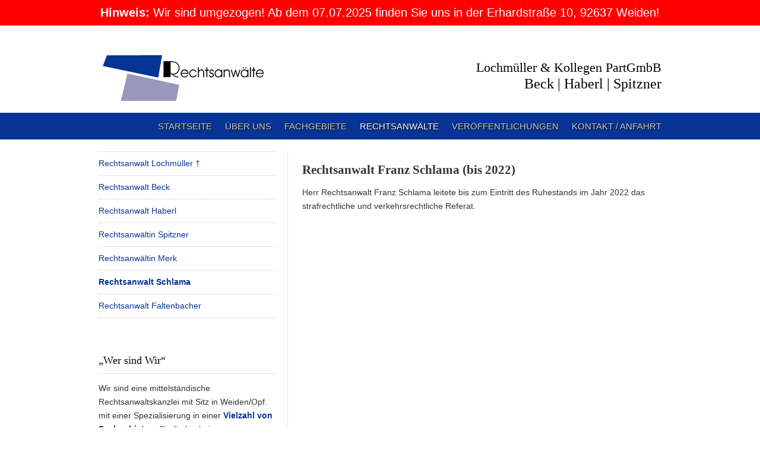

--- FILE ---
content_type: text/html; charset=utf-8
request_url: https://www.rechtsanwaelte-lochmueller.de/rechtsanwaelte/rechtsanwalt-schlama
body_size: 5017
content:
<!DOCTYPE html>
<html dir="ltr" lang="de-DE">
<head>

<meta charset="utf-8">
<!-- 
	NRMEDIA Internetagentur - 92660 Neustadt an der Waldnaab | Webseiten | SEO | Responsive Webdesign | Typo3 | https://nr-media.de

	This website is powered by TYPO3 - inspiring people to share!
	TYPO3 is a free open source Content Management Framework initially created by Kasper Skaarhoj and licensed under GNU/GPL.
	TYPO3 is copyright 1998-2026 of Kasper Skaarhoj. Extensions are copyright of their respective owners.
	Information and contribution at https://typo3.org/
-->


<link rel="icon" href="/fileadmin/ra/images/favicon.ico" type="image/vnd.microsoft.icon">
<title>Schlama | Fachanwalt | Weiden</title>
<meta name="generator" content="TYPO3 CMS" />
<meta name="description" content="Herr Rechtsanwalt Schlama (auch Fachanwalt für Strafrecht und Verkehrsrecht) stellt sich vor." />
<meta name="twitter:card" content="summary" />


<link rel="stylesheet" href="/typo3temp/assets/compressed/merged-5e72a209b68266684d7502e4e2307741-863e276a1fe6e7521bde4c54367a15bc.css?1680294712" media="all">
<link href="/typo3conf/ext/news/Resources/Public/Css/news-basic.css?1679906807" rel="stylesheet" >






<meta content="width=device-width" name="viewport"><link rel="apple-touch-icon" type="image/png" href="/fileadmin/ra/images/apple-touch-icon-precomposed.png"/><link rel="stylesheet" type="text/css" href="/fileadmin/ra/style1-2024.css" /><meta name="referrer" content="no-referrer">
<link rel="canonical" href="https://www.rechtsanwaelte-lochmueller.de/rechtsanwaelte/rechtsanwalt-schlama"/>
</head>
<body>
<div><span style="text-align: center !important;
color: #fff;
padding: 10px;
display: block;
background: red;
margin-bottom: 2em;
font-size: 20px;"><strong>Hinweis:</strong> Wir sind umgezogen! Ab dem 07.07.2025 finden Sie uns in der Erhardstraße 10, 92637 Weiden!</span></div>


<div id="page">

 <nav id="menu">
 <ul><li class="first"><span><a href="/startseite" class="a225">Startseite</a></span></li><li><span><a href="/ueber-uns" class="a224">Über uns</a></span></li><li class="hasSub"><span><a href="/fachgebiete" class="a211">Fachgebiete</a></span><div class="sub"><ul><li><a href="/fachgebiete/arbeitsrecht">Arbeitsrecht</a></li><li><a href="/fachgebiete/erbrecht">Erbrecht</a></li><li><a href="/fachgebiete/ehe-und-familienrecht">Ehe- und Familienrecht</a></li><li><a href="/fachgebiete/inkasso-forderungsbeitreibung">Inkasso / Forderungsbeitreibung</a></li><li><a href="/fachgebiete/kaufrecht">Kaufrecht</a></li><li><a href="/fachgebiete/mietrecht-pachtrecht">Mietrecht / Pachtrecht</a></li><li><a href="/fachgebiete/sozialrecht">Sozialrecht</a></li><li><a href="/fachgebiete/strafrecht-ordnungswidrigkeitenrecht">Strafrecht / Ordnungswidrigkeitenrecht</a></li><li><a href="/fachgebiete/verkehrsrecht">Verkehrsrecht</a></li><li><a href="/fachgebiete/vertragsrecht">Vertragsrecht</a></li><li><a href="/fachgebiete/versicherungsrecht">Versicherungsrecht</a></li><li><a href="/fachgebiete/wohnungseigentumsrecht">Wohnungseigentumsrecht</a></li></ul></div></li><li class="active hasSub"><span><a href="/rechtsanwaelte" class="a202">Rechtsanwälte</a></span><div class="sub"><ul><li><a href="/rechtsanwaelte/rechtsanwalt-lochmueller">Rechtsanwalt Lochmüller †</a></li><li><a href="/rechtsanwaelte/rechtsanwalt-beck">Rechtsanwalt Beck</a></li><li><a href="/rechtsanwaelte/rechtsanwalt-haberl">Rechtsanwalt Haberl</a></li><li><a href="/rechtsanwaelte/rechtsanwaeltin-spitzner">Rechtsanwältin Spitzner</a></li><li><a href="/rechtsanwaelte/rechtsanwaeltin-merk">Rechtsanwältin Merk</a></li><li class="active"><a href="/rechtsanwaelte/rechtsanwalt-schlama">Rechtsanwalt Schlama</a></li><li><a href="/rechtsanwaelte/rechtsanwalt-faltenbacher">Rechtsanwalt Faltenbacher</a></li></ul></div></li><li><span><a href="/veroeffentlichungen" class="a200">Veröffentlichungen</a></span></li><li class="last"><span><a href="/kontakt-anfahrt" class="a199">Kontakt / Anfahrt</a></span></li></ul>
</nav>
<div class="slogan block"><h4><span>Lochmüller & Kollegen PartGmbB<br></span> Beck | Haberl | Spitzner </h4></div>

<header class="sticky">
 <div class="mmenu"> <a href="#menu">
 <span></span>
 </a>
 </div>
 
<div class="container"><h3 class="logo"><a href="/rechtsanwaelte">Rechtsanwälte Lochmüller & Kollegen PartGmbB</a></h3>
<div class="slogan"><h4><span>Lochmüller & Kollegen PartGmbB<br></span> Beck | Haberl | Spitzner </h4></div><div class="clear"> </div></div>
<div class="bg"><div class="container"><ul class="menu"><li class="first"><a href="/startseite" id="a225">Startseite</a></li><li><a href="/ueber-uns" id="a224">Über uns</a></li><li class="sub"><a href="/fachgebiete" id="a211">Fachgebiete</a></li><li class="active"><a href="/rechtsanwaelte" id="a202">Rechtsanwälte</a></li><li><a href="/veroeffentlichungen" id="a200">Veröffentlichungen</a></li><li class="last"><a href="/kontakt-anfahrt" id="a199">Kontakt / Anfahrt</a></li></ul></div><div class="clear"> </div></div>
<div class="clear"> </div>
</header>
<section>
<div class="container"> 
<div class="col1"><ul class="submenu"><li class="first"><a href="/rechtsanwaelte/rechtsanwalt-lochmueller" id="a210">Rechtsanwalt Lochmüller †</a></li><li><a href="/rechtsanwaelte/rechtsanwalt-beck" id="a209">Rechtsanwalt Beck</a></li><li><a href="/rechtsanwaelte/rechtsanwalt-haberl" id="a208">Rechtsanwalt Haberl</a></li><li><a href="/rechtsanwaelte/rechtsanwaeltin-spitzner" id="a207">Rechtsanwältin Spitzner</a></li><li><a href="/rechtsanwaelte/rechtsanwaeltin-merk" id="a205">Rechtsanwältin Merk</a></li><li class="active"><a href="/rechtsanwaelte/rechtsanwalt-schlama" id="a204">Rechtsanwalt Schlama</a></li><li class="last"><a href="/rechtsanwaelte/rechtsanwalt-faltenbacher" id="a203">Rechtsanwalt Faltenbacher</a></li></ul> 
    

            <div id="c548" class="frame frame-default frame-type-shortcut frame-layout-0">
                
                
                    



                
                
                

    
    

            <div id="c544" class="frame frame-default frame-type-text frame-layout-0">
                
                
                    



                
                
                    

    
        <header>
            

    
            <h3 class="">
                „Wer sind Wir“
            </h3>
        



            



            



        </header>
    



                
                

    <p>Wir sind eine mittelständische Rechtsanwaltskanzlei mit Sitz in Weiden/Opf. mit einer Spezialisierung in einer <strong><a href="/fachgebiete">Vielzahl von Fachgebieten</a></strong>. Sie finden bei uns <strong>Fachanwältinnen / Fachanwälte</strong> für Arbeitsrecht, Familienrecht und Erbrecht sowie einen Anwalt mit den Interessenschwerpunkten Strafrecht, Miet- und Wohnungseigentumsrecht, Sozialrecht und Versicherungsrecht. Darüber hinaus vertreten wir Sie auch bei anderen Rechtsproblemen des alltäglichen Lebens.</p>


                
                    



                
                
                    



                
            </div>

        




                
                    



                
                
                    



                
            </div>

        

</div>
<div class="col2">
    

            <div id="c547" class="frame frame-default frame-type-textpic frame-layout-0">
                
                
                    



                
                

    
        

    
        <header>
            

    
            <h1 class="">
                Rechtsanwalt Franz Schlama (bis 2022)
            </h1>
        



            



            



        </header>
    



    


                

    <div class="ce-textpic ce-right ce-intext">
        
            



        

        
                <div class="ce-bodytext">
                    
                    <p>Herr Rechtsanwalt Franz Schlama leitete bis zum Eintritt des Ruhestands im Jahr 2022 das strafrechtliche und verkehrsrechtliche Referat.</p>
                </div>
            

        
    </div>


                
                    



                
                
                    



                
            </div>

        

</div>
<div class="clear"> </div>
</div>
</section>
<footer>
<div class="container">
    

            <div id="c595" class="frame frame-default frame-type-ce_columns2 frame-layout-0">
                
                
                    



                
                
                    

    



                
                
    




<div class="row">
    









<div class="ce-col col-md-8">
    
        
    

            <div id="c594" class="frame frame-default frame-type-news_newsliststicky frame-layout-0">
                
                
                    



                
                
                    

    
        <header>
            

    
            <h3 class="">
                Veröffentlichungen
            </h3>
        



            



            



        </header>
    



                
                

    
    


	


<div class="news">
	
	<!--TYPO3SEARCH_end-->
	
			<div class="news-list-view" id="news-container-594">
				
						
							
<!--
	=====================
		Partials/List/Item.html
-->
<div class="article articletype-0" itemscope="itemscope" itemtype="https://schema.org/Article">
	
	<!-- header -->
	<div class="header">
		<h3>
			<a itemprop="url" title="Zweifel an Ihrer Vaterschaft? Vaterschaftsanfechtung" href="/veroeffentlichungen/artikel?tx_news_pi1%5Baction%5D=detail&amp;tx_news_pi1%5Bcontroller%5D=News&amp;tx_news_pi1%5Bnews%5D=342&amp;cHash=08d40038dd68960dad48e590f49edc7a">
				<span itemprop="headline">Zweifel an Ihrer Vaterschaft? Vaterschaftsanfechtung</span>
			</a>
		</h3>
	</div>

	
			
				<div class="news-img-wrap">
					<span class="no-media-element">
						<a title="Zweifel an Ihrer Vaterschaft? Vaterschaftsanfechtung" href="/veroeffentlichungen/artikel?tx_news_pi1%5Baction%5D=detail&amp;tx_news_pi1%5Bcontroller%5D=News&amp;tx_news_pi1%5Bnews%5D=342&amp;cHash=08d40038dd68960dad48e590f49edc7a">
							<img loading="lazy" src="/typo3temp/assets/_processed_/7/e/csm_dummy-preview-image_b119c0e136.png" width="100" height="100" alt="" />
						</a>
					</span>
				</div>
			
		


	<!-- teaser -->
	<div class="teaser-text">
		
		
				<div itemprop="description"><p>Bestehen begründete Zweifel an einer bestehenden rechtlichen Vaterschaft, kann eine Vaterschaftsanfechtung beantragt werden. Die Anfechtung der…</p></div>
			
		

		<a class="more" title="Zweifel an Ihrer Vaterschaft? Vaterschaftsanfechtung" href="/veroeffentlichungen/artikel?tx_news_pi1%5Baction%5D=detail&amp;tx_news_pi1%5Bcontroller%5D=News&amp;tx_news_pi1%5Bnews%5D=342&amp;cHash=08d40038dd68960dad48e590f49edc7a">
			Weiterlesen
		</a>
	</div>

	<!-- footer information -->
	<div class="footer">
		<p>
			<!-- date -->
			<span class="news-list-date">
				<time itemprop="datePublished" datetime="2023-12-11">
					11.12.2023
				</time>
			</span>

			

			

			<!-- author -->
			
				<span class="news-list-author">
					Erstellt von Rechtsanwältin Spitzner
				</span>
			
		</p>
	</div>
</div>


						
							
<!--
	=====================
		Partials/List/Item.html
-->
<div class="article articletype-0" itemscope="itemscope" itemtype="https://schema.org/Article">
	
	<!-- header -->
	<div class="header">
		<h3>
			<a itemprop="url" title="Fristlose Kündigung wegen Äußerung in einer WhatsApp-Chat-Gruppe, BAG-Urteil 24.08.2023 – AZR 17/23" href="/veroeffentlichungen/artikel?tx_news_pi1%5Baction%5D=detail&amp;tx_news_pi1%5Bcontroller%5D=News&amp;tx_news_pi1%5Bnews%5D=338&amp;cHash=29dfb7e8629cab27c174f09486596de5">
				<span itemprop="headline">Fristlose Kündigung wegen Äußerung in einer WhatsApp-Chat-Gruppe, BAG-Urteil 24.08.2023 – AZR 17/23</span>
			</a>
		</h3>
	</div>

	
			
				<div class="news-img-wrap">
					<span class="no-media-element">
						<a title="Fristlose Kündigung wegen Äußerung in einer WhatsApp-Chat-Gruppe, BAG-Urteil 24.08.2023 – AZR 17/23" href="/veroeffentlichungen/artikel?tx_news_pi1%5Baction%5D=detail&amp;tx_news_pi1%5Bcontroller%5D=News&amp;tx_news_pi1%5Bnews%5D=338&amp;cHash=29dfb7e8629cab27c174f09486596de5">
							<img loading="lazy" src="/typo3temp/assets/_processed_/7/e/csm_dummy-preview-image_b119c0e136.png" width="100" height="100" alt="" />
						</a>
					</span>
				</div>
			
		


	<!-- teaser -->
	<div class="teaser-text">
		
		
				<div itemprop="description"><p>Nicht selten kommt es vor, dass in WhatsApp-Gruppen über die Arbeit geschrieben wird und auch die eine oder andere verächtliche Äußerung über…</p></div>
			
		

		<a class="more" title="Fristlose Kündigung wegen Äußerung in einer WhatsApp-Chat-Gruppe, BAG-Urteil 24.08.2023 – AZR 17/23" href="/veroeffentlichungen/artikel?tx_news_pi1%5Baction%5D=detail&amp;tx_news_pi1%5Bcontroller%5D=News&amp;tx_news_pi1%5Bnews%5D=338&amp;cHash=29dfb7e8629cab27c174f09486596de5">
			Weiterlesen
		</a>
	</div>

	<!-- footer information -->
	<div class="footer">
		<p>
			<!-- date -->
			<span class="news-list-date">
				<time itemprop="datePublished" datetime="2023-11-18">
					18.11.2023
				</time>
			</span>

			

			

			<!-- author -->
			
				<span class="news-list-author">
					Erstellt von Rechtsanwalt Beck
				</span>
			
		</p>
	</div>
</div>


						
							
<!--
	=====================
		Partials/List/Item.html
-->
<div class="article articletype-0" itemscope="itemscope" itemtype="https://schema.org/Article">
	
	<!-- header -->
	<div class="header">
		<h3>
			<a itemprop="url" title="Der Vertrauensgrundsatz im Verkehrsrecht - Urteil des Bundesgerichtshofs vom 04.04.2023 (VI ZR 11/21)" href="/veroeffentlichungen/artikel?tx_news_pi1%5Baction%5D=detail&amp;tx_news_pi1%5Bcontroller%5D=News&amp;tx_news_pi1%5Bnews%5D=339&amp;cHash=e97941d054a2eab62b55a05246760f65">
				<span itemprop="headline">Der Vertrauensgrundsatz im Verkehrsrecht - Urteil des Bundesgerichtshofs vom 04.04.2023 (VI ZR 11/21)</span>
			</a>
		</h3>
	</div>

	
			
				<div class="news-img-wrap">
					<span class="no-media-element">
						<a title="Der Vertrauensgrundsatz im Verkehrsrecht - Urteil des Bundesgerichtshofs vom 04.04.2023 (VI ZR 11/21)" href="/veroeffentlichungen/artikel?tx_news_pi1%5Baction%5D=detail&amp;tx_news_pi1%5Bcontroller%5D=News&amp;tx_news_pi1%5Bnews%5D=339&amp;cHash=e97941d054a2eab62b55a05246760f65">
							<img loading="lazy" src="/typo3temp/assets/_processed_/7/e/csm_dummy-preview-image_b119c0e136.png" width="100" height="100" alt="" />
						</a>
					</span>
				</div>
			
		


	<!-- teaser -->
	<div class="teaser-text">
		
		
				<div itemprop="description"><p>Mit seinem Urteil vom 04.04.2023 (VI ZR 11/21) hat der Bundesgerichtshof seine Rechtsprechung zum Vertrauensgrundsatz erweitert.</p>
<p>Der…</p></div>
			
		

		<a class="more" title="Der Vertrauensgrundsatz im Verkehrsrecht - Urteil des Bundesgerichtshofs vom 04.04.2023 (VI ZR 11/21)" href="/veroeffentlichungen/artikel?tx_news_pi1%5Baction%5D=detail&amp;tx_news_pi1%5Bcontroller%5D=News&amp;tx_news_pi1%5Bnews%5D=339&amp;cHash=e97941d054a2eab62b55a05246760f65">
			Weiterlesen
		</a>
	</div>

	<!-- footer information -->
	<div class="footer">
		<p>
			<!-- date -->
			<span class="news-list-date">
				<time itemprop="datePublished" datetime="2023-10-21">
					21.10.2023
				</time>
			</span>

			

			

			<!-- author -->
			
				<span class="news-list-author">
					Erstellt von Rechtsanwalt Haberl
				</span>
			
		</p>
	</div>
</div>


						
					
			</div>
		
	<!--TYPO3SEARCH_begin-->

</div>



                
                    



                
                
                    



                
            </div>

        


    
</div>


    









<div class="ce-col col-md-4">
    
        
    

            <div id="c593" class="frame frame-default frame-type-text frame-layout-0">
                
                
                    



                
                
                    

    
        <header>
            

    
            <h3 class="">
                Kontakt
            </h3>
        



            



            



        </header>
    



                
                

    <p>Erhardstraße 10<br> 92637 Weiden i.d.Opf.<br> Tel.: 0961 / 470 662-0<br> Fax:&nbsp; 0961 / 470 662-22<br> <br> <a href="#" data-mailto-token="ocknvq,kphqBtgejvucpycgnvg/nqejowgnngt0fg" data-mailto-vector="2">info[at]rechtsanwaelte-lochmueller.de</a> &nbsp;<br> <a href="http://www.rechtsanwaelte-lochmueller.de" target="_blank">www.rechtsanwaelte-lochmueller.de</a>&nbsp;</p>


                
                    



                
                
                    



                
            </div>

        


    
        
    

            <div id="c592" class="frame frame-default frame-type-header frame-layout-0">
                
                
                    



                
                
                    

    
        <header>
            

    
            <h3 class="">
                Fachgebiete
            </h3>
        



            



            



        </header>
    



                
                
                
                    



                
                
                    



                
            </div>

        


    
        
    

            <div id="c591" class="frame frame-default frame-type-menu_subpages frame-layout-0 frame-space-after-medium">
                
                
                    



                
                
                    

    



                
                

    
        <ul>
            
                <li>
                    <a href="/fachgebiete/arbeitsrecht" title="Arbeitsrecht">
                        <span>Arbeitsrecht</span>
                    </a>
                </li>
            
                <li>
                    <a href="/fachgebiete/erbrecht" title="Erbrecht">
                        <span>Erbrecht</span>
                    </a>
                </li>
            
                <li>
                    <a href="/fachgebiete/ehe-und-familienrecht" title="Ehe- und Familienrecht">
                        <span>Ehe- und Familienrecht</span>
                    </a>
                </li>
            
                <li>
                    <a href="/fachgebiete/inkasso-forderungsbeitreibung" title="Inkasso / Forderungsbeitreibung">
                        <span>Inkasso / Forderungsbeitreibung</span>
                    </a>
                </li>
            
                <li>
                    <a href="/fachgebiete/kaufrecht" title="Kaufrecht">
                        <span>Kaufrecht</span>
                    </a>
                </li>
            
                <li>
                    <a href="/fachgebiete/mietrecht-pachtrecht" title="Mietrecht / Pachtrecht">
                        <span>Mietrecht / Pachtrecht</span>
                    </a>
                </li>
            
                <li>
                    <a href="/fachgebiete/sozialrecht" title="Sozialrecht">
                        <span>Sozialrecht</span>
                    </a>
                </li>
            
                <li>
                    <a href="/fachgebiete/strafrecht-ordnungswidrigkeitenrecht" title="Strafrecht / Ordnungswidrigkeitenrecht">
                        <span>Strafrecht / Ordnungswidrigkeitenrecht</span>
                    </a>
                </li>
            
                <li>
                    <a href="/fachgebiete/verkehrsrecht" title="Verkehrsrecht">
                        <span>Verkehrsrecht</span>
                    </a>
                </li>
            
                <li>
                    <a href="/fachgebiete/vertragsrecht" title="Vertragsrecht">
                        <span>Vertragsrecht</span>
                    </a>
                </li>
            
                <li>
                    <a href="/fachgebiete/versicherungsrecht" title="Versicherungsrecht">
                        <span>Versicherungsrecht</span>
                    </a>
                </li>
            
                <li>
                    <a href="/fachgebiete/wohnungseigentumsrecht" title="Wohnungseigentumsrecht">
                        <span>Wohnungseigentumsrecht</span>
                    </a>
                </li>
            
        </ul>
    


                
                    



                
                
                    



                
            </div>

        


    
</div>


    
    
</div>



                
                    



                
                
                    



                
            </div>

        

</div>
<div class="bg"><div class="container">
    

            <div id="c582" class="frame frame-default frame-type-text frame-layout-0">
                
                
                    



                
                
                    

    



                
                

    <p class="align-center"><a href="/impressum" title="Öffnet internen Link im aktuellen Fenster">Impressum</a>&nbsp; |&nbsp; <a href="/datenschutz" title="Datenschutz">Datenschutz</a>&nbsp; |&nbsp; <a href="/schlichtungsstelleos-plattform" title="Schlichtungsstelle">Schlichtungsstelle/OS-Plattform</a></p>


                
                    



                
                
                    



                
            </div>

        

</div></div>
</footer>

</div>
<script src="/typo3temp/assets/compressed/merged-2aa2423cf9edd2bb3fdc71032892dd5c-10e4ead340153bfab25058bddbb1885d.js?1753951642"></script>
<script async="async" src="/typo3temp/assets/js/c01c8eb1024cdb1dffde568b4b33e7bd.js?1679907008"></script>


</body>
</html>

--- FILE ---
content_type: text/css; charset=utf-8
request_url: https://www.rechtsanwaelte-lochmueller.de/fileadmin/ra/style1-2024.css
body_size: 5528
content:
#about #page section .frame .ce-bodytext {
  text-align: justify !important;
}
p.red {
  color: red;
}

.news .article .news-img-wrap,
footer .news .footer p,
footer .news .more,
.showResultsWrap,
.mmenu,
.news-list-view .footer p {
  display: none;
}

.frame-type-menu_subpages {
  display: inline-block;
}


.f3-widget-paginator {
  display: flex;
  list-style: none;
  margin-left: 0;
  width: 100%;
}

.f3-widget-paginator li {
  padding-right: 11px;
  display: flex;
}

.f3-widget-paginator li.current {
  color: #9997bc;
  text-decoration: underline;
}

.frame-space-before-small {
  margin-top: 1.6em;
}

.ce-gallery figcaption {
  text-align: center;
margin-top: -7px;
background: #f7f7f7;
}


@media screen and (min-width: 768px) { 
.slogan.block {
  display: none;
}
}

@media screen and (min-width: 320px) and (max-width: 767px) { 
.slogan.block {
display: block;
float: none;
padding-top: 11px;
text-align: center;
width: 100%;
background: #fff;
margin: 0px;
}

.ce-right .ce-gallery {
  width: 40%;
}
}

.sticky {
  position: sticky;
  top: 0;
  z-index: 999;
  background: #fff;
  padding-top: 0;
}

#home section .bg   {
   background: #f3f3f3;
padding: 40px 0;
margin-bottom: 40px;
display: block;
}
section .bg   {
    display:none;
}

#page {
    background: #fff;
}

.mmenu a {
left: auto;
right: 0;
margin-top: 17px;
margin-right: 12px;
}

.scrollup {
z-index: 99999;
width: 40px;
height: 28px;
opacity: 1;
position: fixed;
bottom: 2%;
right: 2%;
display: none;
border-radius: 0px;
font-size: 16px;
background: #073495;
border: 1px solid #fff;
color: #fff;
text-align: center;
padding-top: 12px;
}


.frame-type-menu_subpages li {
    float: left;
    padding: 0 9px 0 0;
	display:inline-block;
}

.csc-space-before-medium {
    margin-top: 20px;
}
.csc-textpic.csc-textpic-intext-left-nowrap.csc-textpic-intext-left-nowrap-110 {
    display: inline-block;
}
.csc-textpic-intext-left-nowrap .csc-textpic-imagewrap {
    float: left;
}
.csc-textpic-imagewrap {
    float: right;
}

.csc-menu.csc-menu-1 li {
    float: left;
    padding: 0 9px 0 0;
}

footer .multicolumnContainer .column {
    float: left;
}
ul.multicolumnContainer {
list-style-type: none;
display: inline-block;
}


@media not all {
img {
    height: auto !important;
    max-width: 100% !important;
    width: auto !important;
}
}

.slogan span {
font-size: 22px;
margin-bottom: 5px;
display: block;
}

.csc-frame-invisible ul {margin:0px !important;}
.csc-frame-invisible ul li {float:left; padding-right: 5px; margin:0px !important;}

* {margin: 0px; padding: 0px;}
html {height: 100%; padding-bottom: 1px;}
/*body {color: #626262; font-size: 14px; line-height: 22px; font-family: arial;}*/

body {color: #343434;
font-size: 14px;
line-height: 23px;
font-family: arial;}
.clear {clear: both; display: block;}
h1, h2, h3, h4, h5 {font-family: times, arial; margin-bottom:0.75em;}
section .bg h3 {font-size: 32px; }
h2, h3 {font-size: 18px;/*text-transform: uppercase;*/ color:#000; -moz-hyphens: auto;word-wrap: break-word; font-weight: normal;}
section .multicolumnContainer .column {
    -moz-hyphens: auto;
    float: left;
    margin-right: 2%;
    word-wrap: break-word;
}

h3.logo {
    float: left;
    width: 300px;
}

.slogan {
    float: right;
    margin-top: 19px;
    text-align: right;
    width: 539px;
}

.slogan h4 {
    color: #000;
    font-family: times,arial;
    font-size: 24px;
    font-weight: normal;
}


#c280 .multicolumnContainer h2 {
    border-bottom: 1px dotted #ccc;
    height: 95px;
    padding-bottom: 10px;
} 
#c277 b {font-weight: bold;} 

ul.menu li.last a {
    padding: 11px 0 11px 11px;
}

ul.submenu li.active a {
    font-weight: bold;
}

header {padding-top: 10px;}
header .bg .container {background: none;}
.csc-textpic-caption {
    caption-side: bottom;
    color: #999;
    font-size: 12px;
    padding: 2px 13px;
    text-align: left;
}

section .container  {margin-bottom: 30px;}
section .bg .container  {margin-bottom: 0px;}

ul.submenu {list-style-type: none; margin:0px 20px 40px 0;}
ul.submenu li{padding:8px 0; border-top: 1px dotted #cccccc;}
ul.submenu li.last{border-bottom: 1px dotted #cccccc;}

footer .columnFirst .columnItems {border-right: 1px solid #cccccc; padding: 0 24px 0 0 !important;}
footer .column2 .columnItems {border-right: 0px solid transparent; padding: 0 24px !important;}
footer .columnLast .columnItems {padding: 0 0 0 24px !important;}

.news-single-backlink {    padding: 10px 0;}
#c296 h1, #c399 h1 {    display: none;    text-indent: -5000px;}

footer {font-size: 13px;}
footer .multicolumnContainer {margin-bottom: 20px;}
footer .csc-frame-frame1 ul {margin: 0px;}
.news-list-item {
    border-bottom: 1px dotted;
    margin-bottom: 10px;
}

.news-latest-item {
    margin: 0;
    padding: 0;
}

.news-latest-container {
    padding: 0;
}


.news-single-item {
    margin-bottom: 0;
    padding: 0;
}
.dates {padding: 0 0 20px 0;}



#c350 DIV.csc-textpic .csc-textpic-imagewrap IMG ,
#c349 DIV.csc-textpic .csc-textpic-imagewrap IMG 
{border: 0px solid transparent; box-shadow: 0 0 0 transparent;}
	
	.ce-gallery.ce-border img  {
     border: 0px solid transparent;
	box-shadow: inset 0 0 2px #dbd8d8;
    display: inline-block;
    padding: 10px;
	width: calc(100% - 20px);
height: auto;
	
}
	
	
	
	
DIV.csc-textpic .csc-textpic-imagewrap .csc-textpic-image {
    margin: 4px 10px 30px 10px; 
}
.myclass {display: block;margin-top: 10px;}
p { margin-bottom:0.75em;}
header, section, footer {  padding: 20px 0 0;clear: both;}
.container {max-width: 948px;margin: 0 auto;}
footer {background:url(images/footer-bg.png) no-repeat top center;}
footer ul, header ul {list-style-type: none; margin-left: 0px;}
ul {margin: 0 25px 20px;}
b {font-weight: normal;}
footer .csc-frame-frame1 ul li {float: left; padding-right: 5px;}
a {color: #073495;text-decoration: none;}
a:hover {text-decoration: underline;}

h3.logo  a {background:url(images/rechtsanwaelte-weiden-logo.jpg) no-repeat top left;  height: 93px;width: 290px; display: block; text-indent:-5000px;}
ul.menu li {float: left;}
ul.menu li a { color: #cccccc;display: block;font-size: 15px;padding: 11px;text-decoration: none; text-shadow: 1px 1px 1px #000;text-transform: uppercase; }
ul.menu li a:hover { color: #ffffff;}
ul.menu li.active a{ color: #ffffff;}

ul.menu {    display: block;
    /*height: 39px;
    margin-left: 125px;*/
float:right;
    margin-right: 0;
margin-bottom: 0;}

footer p.align-center {background: #073495; text-align: center; padding:10px 20px 30px;margin:0px;}
footer p.align-center a {color: #fff;}

header .bg, footer .bg {background: #073495; min-height: 10px;}

.col1 {max-width: 318px; width: 100%;float: left; border-right: 1px dotted #ccc;}
.col1 .csc-default {margin-right: 20px;}
.col1 h3 {border-bottom: 1px dotted #ccc;padding-bottom: 10px;}
.col2 {float: right;    margin-left: 24px;    max-width: 605px;    width: 100%;}

header .bg form {display:none;}


@media only screen and (min-width: 240px) and (max-width: 768px) {
.col1, .menu {display: none !important;}
.col2 {
    float: none;
    margin-left: 0;
    max-width: 100%;
    width: 100%;
}
}

@media only screen and (min-width: 768px) and (max-width: 959px) {
.mmenu {  display: block;}
header .bg form {display:block;}
section{width: 100%; }
.container { width: 94%;  }
.col1, .menu {display: none !important;}
.col2 {
    float: none;
    margin-left: 0;
    max-width: 100%;
    width: 100%;
}
footer ul li {width: 100% !important;}
footer .columnFirst .columnItems { padding: 0px !important;border-right: 0px solid #cccccc;border-bottom: 1px solid #cccccc;}
footer .column2 .columnItems {border-right: 0px solid #cccccc; border-bottom: 1px solid #cccccc;padding: 0px !important;}
footer .columnLast .columnItems { padding: 0px !important;}
section .multicolumnContainer li {width:100% !important;}
#c280 .multicolumnContainer h2 { height: auto;}
.columnItems {height:auto; margin-bottom: 2em; min-height: 20px !important;}
#mobile-nav {width:100%;}
#mobile-nav option {width:100%;}
header form {padding:5px 3%;}
div.csc-textpic-intext-right .csc-textpic-imagewrap {float: right;height: auto;}
DIV.csc-textpic IMG {  border: 5px solid #fff;height: auto; width: 80%;}
.csc-textpic-caption {padding:2px 0px;}

.csc-textpic-imagewrap IMG {border: 5px solid #fff;height: auto; width: 100% !important; border: 0 solid #fff!important; box-shadow: 0 0 0 #ccc !important;}
 .csc-textpic-imagewrap .csc-textpic-image  {margin: 0px !important;}
section .csc-textpic-imagewrap .csc-textpic-image  {margin: 0px 0 14px !important;}
section .bg h3 {    font-size: 22px;}
h3.logo {
    float: left;
    width: 39%;
}
.slogan {
    /*float: right;
    margin-top: 29px;
    text-align: right;
    width: 58%;*/
	
	float: right;
margin-top: 19px;
text-align: right;
width:calc(250px + (352 - 250)*(100vw - 320px)/(960 - 320));
margin-right: 112px;
}
.slogan h4 {
    color: #000;
    font-family: times,arial;
    font-size: 18px;
    font-weight: normal;
}
.disabledLinkWrap, .browseLinksWrap a, .activeLinkWrap {
    background: none repeat scroll 0 0 #073495;
    color: #fff;
    padding: 6px;
}
}

@media screen and (min-width: 320px) { 
.mmenu {
  display: block;
}}

@media screen and (min-width: 960px) { 
.mmenu {
  display: none;
}}



@media screen and (min-width: 480px) and (max-width: 767px) { 
.mmenu {
  display: block;
}
.slogan {display:none;}
header .bg form {display:block;}
section{ 100%; }
.container { width: 94%; }



.col1, .menu {display: none !important;}
footer ul li {width: 100% !important;}
footer .columnFirst .columnItems { padding: 0px !important;border-right: 0px solid #cccccc;border-bottom: 1px solid #cccccc;}
footer .column2 .columnItems {border-right: 0px solid #cccccc; border-bottom: 1px solid #cccccc;padding: 0px !important;}
footer .columnLast .columnItems { padding: 0px !important;}
section .multicolumnContainer li {width:100% !important;}
#c280 .multicolumnContainer h2 { height: auto;}
.columnItems {height:auto; margin-bottom: 2em; min-height: 20px !important;}
#mobile-nav {width:100%;}
#mobile-nav option {width:100%;}
header form {padding:5px 3%;}
div.csc-textpic-intext-right .csc-textpic-imagewrap {float: right;height: auto;width: 40%;}
DIV.csc-textpic IMG {  border: 5px solid #fff;height: auto; width: 80%;}
.csc-textpic-caption {padding:2px 0px;}
.news-list-date { display: block; float: none; padding-left: 0px;}
.csc-textpic-imagewrap IMG {border: 5px solid #fff;height: auto; width: 100% !important; border: 0 solid #fff!important; box-shadow: 0 0 0 #ccc !important;}
 .csc-textpic-imagewrap .csc-textpic-image  {margin: 0px !important;}
section .csc-textpic-imagewrap .csc-textpic-image  {margin: 0px 0 14px !important;}
section .bg h3 {    font-size: 22px;}
h3.logo {
    float: none;
    width: 100%;
}

.slogan h4 {
    color: #000;
    font-family: times,arial;
    font-size: 20px;
    font-weight: normal;
}
.slogan {
    float: none;
    margin-top: 11px;
    text-align: center;
    width: 96%;
}
.disabledLinkWrap, .browseLinksWrap a, .activeLinkWrap {
    background: none repeat scroll 0 0 #073495;
    color: #fff;
    padding: 6px;
}

}

@media screen and (max-width: 479px)  { 
header .bg form {display:block;}
section{ 100%; }
.container { width: 94%;  }
.col1, .menu {display: none !important;}
footer ul li {width: 100% !important;}
footer .columnFirst .columnItems { padding: 0px !important;border-right: 0px solid #cccccc;border-bottom: 1px solid #cccccc;}
footer .column2 .columnItems {border-right: 0px solid #cccccc; border-bottom: 1px solid #cccccc;padding: 0px !important;}
footer .columnLast .columnItems { padding: 0px !important;}
section .multicolumnContainer li {width:100% !important;}
#c280 .multicolumnContainer h2 { height: auto;}
.columnItems {height:auto; margin-bottom: 2em; min-height: 20px !important;}
#mobile-nav {width:100%;}
#mobile-nav option {width:100%;}
header form {padding:5px 3%;}
div.csc-textpic-intext-right .csc-textpic-imagewrap {float: right;height: auto;width: 40%;}
DIV.csc-textpic IMG {  border: 5px solid #fff;height: auto; width: 80%;}
.csc-textpic-caption {padding:2px 0px;}
.news-list-date { display: block; float: none; padding-left: 0px;}
.csc-textpic-imagewrap IMG {border: 5px solid #fff;height: auto; width: 100% !important; border: 0 solid #fff!important; box-shadow: 0 0 0 #ccc !important;}
 .csc-textpic-imagewrap .csc-textpic-image  {margin: 0px !important;}
section .csc-textpic-imagewrap .csc-textpic-image  {margin: 0px 0 14px !important;}
section .bg h3 {    font-size: 22px;}
h3.logo {
    float: none;
    width: 100%;
}
h3.logo a {
  height: 86px;
  width: 240px;
  background-size: 100%;
}



.slogan h4 {
    color: #000;
    font-family: times,arial;
    font-size: 12px;
    font-weight: normal;
}
.slogan {
    float: none;
    margin-top: 11px;
    text-align: center;
    width: 96%;
	display:none;
}
.disabledLinkWrap, .browseLinksWrap a, .activeLinkWrap {
    background: none repeat scroll 0 0 #073495;
    color: #fff;
    padding: 6px;
}

}
	


/*anfang*/
/* default styles for extension "tx_multicolumn_pi1" */
	.clearfix:after {
		clear:both;
		content:".";
		display:block;
		font-size:0;
		height:0;
		visibility:hidden;
	}

	.columnItems,
	.multicolumnContainer {
		padding: 0;
		margin: 0;
		list-style-type: none;
	}

	.multicolumnContainer .column {
		float: left;
	}
/* default styles for extension "tt_news" */



.news-single-rightbox,
.news-single-imgcaption,
.news-latest-date,
.news-latest-morelink,
.news-latest-category,
.news-list-category,
.news-list-author,
.news-list-imgcaption,
.news-list-date,
.news-list-browse,
.news-amenu-container,
.news-catmenu  {
	font-size:10px;
}



/*-----------------------------------  clearer  -----------------------------------*/
/* prevent floated images from overlapping the div-containers they are wrapped in  */

.news-latest-container HR.clearer,
.news-list-container HR.clearer,
.news-list2-container HR.clearer,
.news-list3-container HR.clearer,
.news-single-item HR.cl-left,
.news-single-item HR.cl-right
 {
	clear:right;
	height:1px;
	border:none;
	padding:0;
	margin:0;
}
.news-list2-container HR.clearer,
.news-list3-container HR.clearer {
	clear:both;
}

.news-single-item HR.cl-left {
	clear:left;
}

/*-----------------------------------  tt_news LATEST view  -----------------------------------*/

.news-latest-container {
	padding:0px;
}

.news-latest-gotoarchive {
	padding:3px;
	margin:3px;
	background-color:#f3f3f3;
}


.news-latest-container H2 {
  padding: 0 0 2px 0;
  margin:0;
}

.news-latest-item {
	padding:0px;
	margin:0;
}

.news-latest-item IMG {

	margin: 0 5px 5px 0;
	float:left;
	border: none;
}
.news-latest-category IMG {
	float: none;
	border:none;
	margin:0px;
}




.news-latest-item > p {
	margin:0;
	padding:0;
}




/*--------------------------------- tt_news LIST view  -----------------------------------*/
.news-list-container {
	padding: 10px 0;

}
.news-list-item {
	padding: 0 0 10px 0;
}

.news-list-container H2 {
	margin: 0px;
}

.news-list-date {
	float: right;
	display:block;
	padding-left:10px;
}

.news-list-imgcaption {
	padding:3px 3px 0 0;

}

.news-list-container IMG {
	float: right;
	margin:0 2px 5px 5px;
	border: none;

}

.news-list-category IMG {
	float: none;
	border:none;
	margin:0px;
}

.news-list-morelink  {
	padding-left:5px;
}



	/*---------------------------------  LIST2 / 3 ---------------------------------*/

.news-list2-container,
.news-list3-container {
	padding: 0 0 10px 0;
}


.news-list2-container,
.news-list3-container {
	background:#e5e5e5;
}

.news-list3-item,
.list2-subdiv-hdr {
	background:#f1f1f1;
}
.news-list2-container .hdr-left,
.news-list2-container .hdr-right,
.news-list3-container .list3-left,
.news-list3-container .list3-right {
	width:48%;
	float:left;
	padding:5px;
}

.news-list2-container .sub-left,
.news-list2-container .sub-middle,
.news-list2-container .sub-right {
	width:31%;
	float:left;
	padding:5px;
}

.news-list3-item {
	padding:5px;
}

.news-list3-item,
.list3-subdiv,
.list2-subdiv {
	border-top:5px solid #fff;
}


.news-list2-container IMG {
	float: right;
	margin:0 2px 5px 5px;
	border: none;

}
.news-list3-container IMG {
	float: left;
	margin:0 5px 5px 2px;
	border: none;

}



	/*---------------------------------  tt_news Page-Browser ---------------------------------*/

.news-list-browse {
	text-align:center;
	margin-bottom:20px;
}

.activeLinkWrap {
	font-weight:bold;
}
.disabledLinkWrap {
	color: #999;
}
.disabledLinkWrap,
.browseLinksWrap a,
.activeLinkWrap {
	padding:0 1px;
}

	/*--------------------------------- tt_news SINGLE view  ---------------------------------*/


.news-single-item {
	padding:5px;
	margin-bottom:5px;


}

.news-single-img {
	float: right;
	margin:10px 0 0 10px;
	padding:0;
}

.news-single-img img {
	border:none;
}

.news-single-imgcaption {
	padding: 1px 0 3px 0;
	margin:0;
}

.news-single-rightbox {
	float: right;
	width:160px;
	text-align:right;
	clear:both;
}
.news-single-backlink {
	padding: 10px 0;
}



.news-single-additional-info {
	margin-top: 15px;
	padding:3px;
	clear:both;
}

.news-single-related,
.news-single-files,
.news-single-links  {
	margin: 0;
	margin-bottom: 3px;
	padding: 3px;
}

.news-single-related DD,
.news-single-links DD,
.news-single-files DD {
	margin-left: 20px;
}

.news-single-related DT,
.news-single-links DT,
.news-single-files DT {
	font-weight: bold;
	margin-left: 5px;
}

.news-single-files DD A {
	padding:0 3px;
}


	/*--------------------------------- SINGLE2  ---------------------------------*/


.sv-img-big img,
.sv-img-small img {
	border:none;
}

.sv-img-big {
	float: right;
	padding: 10px 0 2px 10px;
}
.sv-img-small-wrapper {
	padding:15px 0;
}
.sv-img-small {
	float: left;
	padding: 0 10px 10px 0;
}


/*--------------------------------- tt_news Archivemenu (AMENU) --------------------------------- */
.news-amenu-container {
	width:165px;
    padding:0;
    margin-left:10px;
}
.news-amenu-container LI {
	padding-bottom:1px;

}
.news-amenu-container LI:hover {
	background-color: #f3f3f3;

}

.news-amenu-container UL {
    padding:0;
    margin:0;
	margin-top:5px;

	list-style-type: none;
}

.news-amenu-item-year {
	font-weight: bold;
    margin-top:10px;
	padding: 2px;
	background-color: #f3f3f3;

}


.amenu-act {
	background:#fff;
	font-weight:bold;
}

/*--------------------------------- tt_news Categorymenu (CATMENU) --------------------------------- */

.news-catmenu  {
	padding:10px;

}

ul.tree {
	list-style: none;
	margin: 0;
	padding: 0;
	clear: both;
}

ul.tree A {
	text-decoration: none;
}

ul.tree A.pm {
	cursor: pointer;
}

ul.tree img {
	vertical-align: middle;
}

ul.tree ul {
	list-style: none;
	margin: 0;
	padding: 0;
	padding-left: 17px;
}

ul.tree ul li {
	list-style: none;
	margin: 0;
	padding: 0;
	line-height: 10px;
	white-space: nowrap;
}

ul.tree ul li.expanded ul {
	background: transparent url('../typo3/gfx/ol/line.gif') repeat-y top left;
}

ul.tree ul li.last > ul {
	background: none;
}

ul.tree li.active, ul.tree ul li.active {
	background-color: #ebebeb !important;
}

ul.tree li.active ul, ul.tree ul li.active ul {
	background-color: #f7f3ef;
}






/*  Styles for catmenu mode "nestedWraps" */
.level1 {
	padding:1px;
	padding-left:10px;
	background-color:#ebf8bf;
	border-left:1px solid #666;
	border-top:1px solid #666;
}
.level2 {
	padding:1px;
	padding-left:10px;
	background-color:#ddf393;
	border-left:1px solid #666;
}
.level3 {
	padding:1px;
	padding-left:10px;
	background-color:#cae46e;
	border-left:1px solid #666;
	border-top:1px solid #666;

}
.level4 {
	padding:1px;
	padding-left:10px;
	background-color:#b0cb51;
	border-left:1px solid #666;
}


/* specific page styles for extension "tx_cssstyledcontent" */
	.csc-textpic-intext-right-nowrap .csc-textpic-text { margin-right: 210px; }
	.csc-textpic-intext-left-nowrap .csc-textpic-text { margin-left: 210px; }

.col1 .frame-type-text {
padding-right: 20px;
}


.privacy-msg.privacy-map-msg p {
    background: #fff;
    padding: 30px;
    text-align: center;
    border-radius: 6px;
    border: 3px solid #093495;

}

.privacy-msg.privacy-map-msg {
    background: url('../../../fileadmin/layout/img/maps.jpg');
    background-repeat: repeat;
    background-size: auto;
    background-repeat: repeat;
    background-size: cover;
    position: relative;
width: 100% !important;

}

iframe {
    width: 100%;
    border: 0;
}

.privacy-msg.privacy-map-msg a:nth-child(2), .btn.btn-primary.dunkel {
    width: auto;
    padding: 10px;
    background: #093495 !important;
    color: #ffffff !important;
    border-radius: 7px;
    margin: 10px auto 0;
    display: inline-block;
}

.privacy-msg.privacy-map-msg a {
    color: #093495 !important;
    margin: 10px auto 0;
}